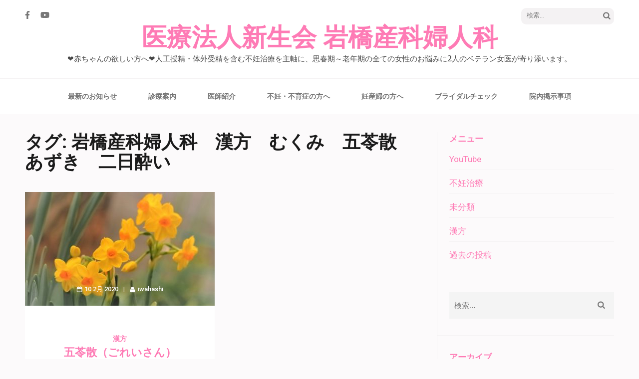

--- FILE ---
content_type: text/html; charset=UTF-8
request_url: https://iwahashi-sanfu.com/tag/%E5%B2%A9%E6%A9%8B%E7%94%A3%E7%A7%91%E5%A9%A6%E4%BA%BA%E7%A7%91%E3%80%80%E6%BC%A2%E6%96%B9%E3%80%80%E3%82%80%E3%81%8F%E3%81%BF%E3%80%80%E4%BA%94%E8%8B%93%E6%95%A3%E3%80%80%E3%81%82%E3%81%9A%E3%81%8D/
body_size: 9957
content:
<!DOCTYPE html>
<html lang="ja">
<head itemscope itemtype="https://schema.org/WebSite">
<meta charset="UTF-8">
<meta name="viewport" content="width=device-width, initial-scale=1">
<link rel="profile" href="https://gmpg.org/xfn/11">
<link rel="pingback" href="https://iwahashi-sanfu.com/xmlrpc.php">

<title>岩橋産科婦人科　漢方　むくみ　五苓散　あずき　二日酔い &#8211; 医療法人新生会 岩橋産科婦人科</title>
<meta name='robots' content='max-image-preview:large' />
<link rel='dns-prefetch' href='//www.googletagmanager.com' />
<link rel='dns-prefetch' href='//fonts.googleapis.com' />
<link rel="alternate" type="application/rss+xml" title="医療法人新生会 岩橋産科婦人科 &raquo; フィード" href="https://iwahashi-sanfu.com/feed/" />
<link rel="alternate" type="application/rss+xml" title="医療法人新生会 岩橋産科婦人科 &raquo; 岩橋産科婦人科　漢方　むくみ　五苓散　あずき　二日酔い タグのフィード" href="https://iwahashi-sanfu.com/tag/%e5%b2%a9%e6%a9%8b%e7%94%a3%e7%a7%91%e5%a9%a6%e4%ba%ba%e7%a7%91%e3%80%80%e6%bc%a2%e6%96%b9%e3%80%80%e3%82%80%e3%81%8f%e3%81%bf%e3%80%80%e4%ba%94%e8%8b%93%e6%95%a3%e3%80%80%e3%81%82%e3%81%9a%e3%81%8d/feed/" />
<style id='wp-img-auto-sizes-contain-inline-css' type='text/css'>
img:is([sizes=auto i],[sizes^="auto," i]){contain-intrinsic-size:3000px 1500px}
/*# sourceURL=wp-img-auto-sizes-contain-inline-css */
</style>
<style id='wp-emoji-styles-inline-css' type='text/css'>

	img.wp-smiley, img.emoji {
		display: inline !important;
		border: none !important;
		box-shadow: none !important;
		height: 1em !important;
		width: 1em !important;
		margin: 0 0.07em !important;
		vertical-align: -0.1em !important;
		background: none !important;
		padding: 0 !important;
	}
/*# sourceURL=wp-emoji-styles-inline-css */
</style>
<style id='wp-block-library-inline-css' type='text/css'>
:root{--wp-block-synced-color:#7a00df;--wp-block-synced-color--rgb:122,0,223;--wp-bound-block-color:var(--wp-block-synced-color);--wp-editor-canvas-background:#ddd;--wp-admin-theme-color:#007cba;--wp-admin-theme-color--rgb:0,124,186;--wp-admin-theme-color-darker-10:#006ba1;--wp-admin-theme-color-darker-10--rgb:0,107,160.5;--wp-admin-theme-color-darker-20:#005a87;--wp-admin-theme-color-darker-20--rgb:0,90,135;--wp-admin-border-width-focus:2px}@media (min-resolution:192dpi){:root{--wp-admin-border-width-focus:1.5px}}.wp-element-button{cursor:pointer}:root .has-very-light-gray-background-color{background-color:#eee}:root .has-very-dark-gray-background-color{background-color:#313131}:root .has-very-light-gray-color{color:#eee}:root .has-very-dark-gray-color{color:#313131}:root .has-vivid-green-cyan-to-vivid-cyan-blue-gradient-background{background:linear-gradient(135deg,#00d084,#0693e3)}:root .has-purple-crush-gradient-background{background:linear-gradient(135deg,#34e2e4,#4721fb 50%,#ab1dfe)}:root .has-hazy-dawn-gradient-background{background:linear-gradient(135deg,#faaca8,#dad0ec)}:root .has-subdued-olive-gradient-background{background:linear-gradient(135deg,#fafae1,#67a671)}:root .has-atomic-cream-gradient-background{background:linear-gradient(135deg,#fdd79a,#004a59)}:root .has-nightshade-gradient-background{background:linear-gradient(135deg,#330968,#31cdcf)}:root .has-midnight-gradient-background{background:linear-gradient(135deg,#020381,#2874fc)}:root{--wp--preset--font-size--normal:16px;--wp--preset--font-size--huge:42px}.has-regular-font-size{font-size:1em}.has-larger-font-size{font-size:2.625em}.has-normal-font-size{font-size:var(--wp--preset--font-size--normal)}.has-huge-font-size{font-size:var(--wp--preset--font-size--huge)}.has-text-align-center{text-align:center}.has-text-align-left{text-align:left}.has-text-align-right{text-align:right}.has-fit-text{white-space:nowrap!important}#end-resizable-editor-section{display:none}.aligncenter{clear:both}.items-justified-left{justify-content:flex-start}.items-justified-center{justify-content:center}.items-justified-right{justify-content:flex-end}.items-justified-space-between{justify-content:space-between}.screen-reader-text{border:0;clip-path:inset(50%);height:1px;margin:-1px;overflow:hidden;padding:0;position:absolute;width:1px;word-wrap:normal!important}.screen-reader-text:focus{background-color:#ddd;clip-path:none;color:#444;display:block;font-size:1em;height:auto;left:5px;line-height:normal;padding:15px 23px 14px;text-decoration:none;top:5px;width:auto;z-index:100000}html :where(.has-border-color){border-style:solid}html :where([style*=border-top-color]){border-top-style:solid}html :where([style*=border-right-color]){border-right-style:solid}html :where([style*=border-bottom-color]){border-bottom-style:solid}html :where([style*=border-left-color]){border-left-style:solid}html :where([style*=border-width]){border-style:solid}html :where([style*=border-top-width]){border-top-style:solid}html :where([style*=border-right-width]){border-right-style:solid}html :where([style*=border-bottom-width]){border-bottom-style:solid}html :where([style*=border-left-width]){border-left-style:solid}html :where(img[class*=wp-image-]){height:auto;max-width:100%}:where(figure){margin:0 0 1em}html :where(.is-position-sticky){--wp-admin--admin-bar--position-offset:var(--wp-admin--admin-bar--height,0px)}@media screen and (max-width:600px){html :where(.is-position-sticky){--wp-admin--admin-bar--position-offset:0px}}

/*# sourceURL=wp-block-library-inline-css */
</style><style id='global-styles-inline-css' type='text/css'>
:root{--wp--preset--aspect-ratio--square: 1;--wp--preset--aspect-ratio--4-3: 4/3;--wp--preset--aspect-ratio--3-4: 3/4;--wp--preset--aspect-ratio--3-2: 3/2;--wp--preset--aspect-ratio--2-3: 2/3;--wp--preset--aspect-ratio--16-9: 16/9;--wp--preset--aspect-ratio--9-16: 9/16;--wp--preset--color--black: #000000;--wp--preset--color--cyan-bluish-gray: #abb8c3;--wp--preset--color--white: #ffffff;--wp--preset--color--pale-pink: #f78da7;--wp--preset--color--vivid-red: #cf2e2e;--wp--preset--color--luminous-vivid-orange: #ff6900;--wp--preset--color--luminous-vivid-amber: #fcb900;--wp--preset--color--light-green-cyan: #7bdcb5;--wp--preset--color--vivid-green-cyan: #00d084;--wp--preset--color--pale-cyan-blue: #8ed1fc;--wp--preset--color--vivid-cyan-blue: #0693e3;--wp--preset--color--vivid-purple: #9b51e0;--wp--preset--gradient--vivid-cyan-blue-to-vivid-purple: linear-gradient(135deg,rgb(6,147,227) 0%,rgb(155,81,224) 100%);--wp--preset--gradient--light-green-cyan-to-vivid-green-cyan: linear-gradient(135deg,rgb(122,220,180) 0%,rgb(0,208,130) 100%);--wp--preset--gradient--luminous-vivid-amber-to-luminous-vivid-orange: linear-gradient(135deg,rgb(252,185,0) 0%,rgb(255,105,0) 100%);--wp--preset--gradient--luminous-vivid-orange-to-vivid-red: linear-gradient(135deg,rgb(255,105,0) 0%,rgb(207,46,46) 100%);--wp--preset--gradient--very-light-gray-to-cyan-bluish-gray: linear-gradient(135deg,rgb(238,238,238) 0%,rgb(169,184,195) 100%);--wp--preset--gradient--cool-to-warm-spectrum: linear-gradient(135deg,rgb(74,234,220) 0%,rgb(151,120,209) 20%,rgb(207,42,186) 40%,rgb(238,44,130) 60%,rgb(251,105,98) 80%,rgb(254,248,76) 100%);--wp--preset--gradient--blush-light-purple: linear-gradient(135deg,rgb(255,206,236) 0%,rgb(152,150,240) 100%);--wp--preset--gradient--blush-bordeaux: linear-gradient(135deg,rgb(254,205,165) 0%,rgb(254,45,45) 50%,rgb(107,0,62) 100%);--wp--preset--gradient--luminous-dusk: linear-gradient(135deg,rgb(255,203,112) 0%,rgb(199,81,192) 50%,rgb(65,88,208) 100%);--wp--preset--gradient--pale-ocean: linear-gradient(135deg,rgb(255,245,203) 0%,rgb(182,227,212) 50%,rgb(51,167,181) 100%);--wp--preset--gradient--electric-grass: linear-gradient(135deg,rgb(202,248,128) 0%,rgb(113,206,126) 100%);--wp--preset--gradient--midnight: linear-gradient(135deg,rgb(2,3,129) 0%,rgb(40,116,252) 100%);--wp--preset--font-size--small: 13px;--wp--preset--font-size--medium: 20px;--wp--preset--font-size--large: 36px;--wp--preset--font-size--x-large: 42px;--wp--preset--spacing--20: 0.44rem;--wp--preset--spacing--30: 0.67rem;--wp--preset--spacing--40: 1rem;--wp--preset--spacing--50: 1.5rem;--wp--preset--spacing--60: 2.25rem;--wp--preset--spacing--70: 3.38rem;--wp--preset--spacing--80: 5.06rem;--wp--preset--shadow--natural: 6px 6px 9px rgba(0, 0, 0, 0.2);--wp--preset--shadow--deep: 12px 12px 50px rgba(0, 0, 0, 0.4);--wp--preset--shadow--sharp: 6px 6px 0px rgba(0, 0, 0, 0.2);--wp--preset--shadow--outlined: 6px 6px 0px -3px rgb(255, 255, 255), 6px 6px rgb(0, 0, 0);--wp--preset--shadow--crisp: 6px 6px 0px rgb(0, 0, 0);}:where(.is-layout-flex){gap: 0.5em;}:where(.is-layout-grid){gap: 0.5em;}body .is-layout-flex{display: flex;}.is-layout-flex{flex-wrap: wrap;align-items: center;}.is-layout-flex > :is(*, div){margin: 0;}body .is-layout-grid{display: grid;}.is-layout-grid > :is(*, div){margin: 0;}:where(.wp-block-columns.is-layout-flex){gap: 2em;}:where(.wp-block-columns.is-layout-grid){gap: 2em;}:where(.wp-block-post-template.is-layout-flex){gap: 1.25em;}:where(.wp-block-post-template.is-layout-grid){gap: 1.25em;}.has-black-color{color: var(--wp--preset--color--black) !important;}.has-cyan-bluish-gray-color{color: var(--wp--preset--color--cyan-bluish-gray) !important;}.has-white-color{color: var(--wp--preset--color--white) !important;}.has-pale-pink-color{color: var(--wp--preset--color--pale-pink) !important;}.has-vivid-red-color{color: var(--wp--preset--color--vivid-red) !important;}.has-luminous-vivid-orange-color{color: var(--wp--preset--color--luminous-vivid-orange) !important;}.has-luminous-vivid-amber-color{color: var(--wp--preset--color--luminous-vivid-amber) !important;}.has-light-green-cyan-color{color: var(--wp--preset--color--light-green-cyan) !important;}.has-vivid-green-cyan-color{color: var(--wp--preset--color--vivid-green-cyan) !important;}.has-pale-cyan-blue-color{color: var(--wp--preset--color--pale-cyan-blue) !important;}.has-vivid-cyan-blue-color{color: var(--wp--preset--color--vivid-cyan-blue) !important;}.has-vivid-purple-color{color: var(--wp--preset--color--vivid-purple) !important;}.has-black-background-color{background-color: var(--wp--preset--color--black) !important;}.has-cyan-bluish-gray-background-color{background-color: var(--wp--preset--color--cyan-bluish-gray) !important;}.has-white-background-color{background-color: var(--wp--preset--color--white) !important;}.has-pale-pink-background-color{background-color: var(--wp--preset--color--pale-pink) !important;}.has-vivid-red-background-color{background-color: var(--wp--preset--color--vivid-red) !important;}.has-luminous-vivid-orange-background-color{background-color: var(--wp--preset--color--luminous-vivid-orange) !important;}.has-luminous-vivid-amber-background-color{background-color: var(--wp--preset--color--luminous-vivid-amber) !important;}.has-light-green-cyan-background-color{background-color: var(--wp--preset--color--light-green-cyan) !important;}.has-vivid-green-cyan-background-color{background-color: var(--wp--preset--color--vivid-green-cyan) !important;}.has-pale-cyan-blue-background-color{background-color: var(--wp--preset--color--pale-cyan-blue) !important;}.has-vivid-cyan-blue-background-color{background-color: var(--wp--preset--color--vivid-cyan-blue) !important;}.has-vivid-purple-background-color{background-color: var(--wp--preset--color--vivid-purple) !important;}.has-black-border-color{border-color: var(--wp--preset--color--black) !important;}.has-cyan-bluish-gray-border-color{border-color: var(--wp--preset--color--cyan-bluish-gray) !important;}.has-white-border-color{border-color: var(--wp--preset--color--white) !important;}.has-pale-pink-border-color{border-color: var(--wp--preset--color--pale-pink) !important;}.has-vivid-red-border-color{border-color: var(--wp--preset--color--vivid-red) !important;}.has-luminous-vivid-orange-border-color{border-color: var(--wp--preset--color--luminous-vivid-orange) !important;}.has-luminous-vivid-amber-border-color{border-color: var(--wp--preset--color--luminous-vivid-amber) !important;}.has-light-green-cyan-border-color{border-color: var(--wp--preset--color--light-green-cyan) !important;}.has-vivid-green-cyan-border-color{border-color: var(--wp--preset--color--vivid-green-cyan) !important;}.has-pale-cyan-blue-border-color{border-color: var(--wp--preset--color--pale-cyan-blue) !important;}.has-vivid-cyan-blue-border-color{border-color: var(--wp--preset--color--vivid-cyan-blue) !important;}.has-vivid-purple-border-color{border-color: var(--wp--preset--color--vivid-purple) !important;}.has-vivid-cyan-blue-to-vivid-purple-gradient-background{background: var(--wp--preset--gradient--vivid-cyan-blue-to-vivid-purple) !important;}.has-light-green-cyan-to-vivid-green-cyan-gradient-background{background: var(--wp--preset--gradient--light-green-cyan-to-vivid-green-cyan) !important;}.has-luminous-vivid-amber-to-luminous-vivid-orange-gradient-background{background: var(--wp--preset--gradient--luminous-vivid-amber-to-luminous-vivid-orange) !important;}.has-luminous-vivid-orange-to-vivid-red-gradient-background{background: var(--wp--preset--gradient--luminous-vivid-orange-to-vivid-red) !important;}.has-very-light-gray-to-cyan-bluish-gray-gradient-background{background: var(--wp--preset--gradient--very-light-gray-to-cyan-bluish-gray) !important;}.has-cool-to-warm-spectrum-gradient-background{background: var(--wp--preset--gradient--cool-to-warm-spectrum) !important;}.has-blush-light-purple-gradient-background{background: var(--wp--preset--gradient--blush-light-purple) !important;}.has-blush-bordeaux-gradient-background{background: var(--wp--preset--gradient--blush-bordeaux) !important;}.has-luminous-dusk-gradient-background{background: var(--wp--preset--gradient--luminous-dusk) !important;}.has-pale-ocean-gradient-background{background: var(--wp--preset--gradient--pale-ocean) !important;}.has-electric-grass-gradient-background{background: var(--wp--preset--gradient--electric-grass) !important;}.has-midnight-gradient-background{background: var(--wp--preset--gradient--midnight) !important;}.has-small-font-size{font-size: var(--wp--preset--font-size--small) !important;}.has-medium-font-size{font-size: var(--wp--preset--font-size--medium) !important;}.has-large-font-size{font-size: var(--wp--preset--font-size--large) !important;}.has-x-large-font-size{font-size: var(--wp--preset--font-size--x-large) !important;}
/*# sourceURL=global-styles-inline-css */
</style>

<style id='classic-theme-styles-inline-css' type='text/css'>
/*! This file is auto-generated */
.wp-block-button__link{color:#fff;background-color:#32373c;border-radius:9999px;box-shadow:none;text-decoration:none;padding:calc(.667em + 2px) calc(1.333em + 2px);font-size:1.125em}.wp-block-file__button{background:#32373c;color:#fff;text-decoration:none}
/*# sourceURL=/wp-includes/css/classic-themes.min.css */
</style>
<link rel='stylesheet' id='whats-new-style-css' href='https://iwahashi-sanfu.com/wp-content/plugins/whats-new-genarator/whats-new.css?ver=2.0.2' type='text/css' media='all' />
<link rel='stylesheet' id='owl-carousel-css' href='https://iwahashi-sanfu.com/wp-content/themes/elegant-pink/css/owl.carousel.min.css?ver=b62229f2e4a9f65fa770a83911147dc5' type='text/css' media='all' />
<link rel='stylesheet' id='elegant-pink-google-fonts-css' href='https://fonts.googleapis.com/css?family=Merriweather%3A400%2C400i%2C700%2C700i%7CRoboto%3A400%2C500%2C700%2C900%7CDancing+Script%3A400%2C700&#038;ver=6.9#038;display=fallback' type='text/css' media='all' />
<link rel='stylesheet' id='elegant-pink-style-css' href='https://iwahashi-sanfu.com/wp-content/themes/elegant-pink/style.css?ver=1.3.3' type='text/css' media='all' />
<script type="text/javascript" src="https://iwahashi-sanfu.com/wp-includes/js/jquery/jquery.min.js?ver=3.7.1" id="jquery-core-js"></script>
<script type="text/javascript" src="https://iwahashi-sanfu.com/wp-includes/js/jquery/jquery-migrate.min.js?ver=3.4.1" id="jquery-migrate-js"></script>
<script type="text/javascript" src="https://iwahashi-sanfu.com/wp-content/themes/elegant-pink/js/v4-shims.min.js?ver=6.1.1" id="v4-shims-js"></script>

<!-- Site Kit によって追加された Google タグ（gtag.js）スニペット -->
<!-- Google アナリティクス スニペット (Site Kit が追加) -->
<script type="text/javascript" src="https://www.googletagmanager.com/gtag/js?id=G-BBLLS9CTB4" id="google_gtagjs-js" async></script>
<script type="text/javascript" id="google_gtagjs-js-after">
/* <![CDATA[ */
window.dataLayer = window.dataLayer || [];function gtag(){dataLayer.push(arguments);}
gtag("set","linker",{"domains":["iwahashi-sanfu.com"]});
gtag("js", new Date());
gtag("set", "developer_id.dZTNiMT", true);
gtag("config", "G-BBLLS9CTB4");
//# sourceURL=google_gtagjs-js-after
/* ]]> */
</script>
<link rel="https://api.w.org/" href="https://iwahashi-sanfu.com/wp-json/" /><link rel="alternate" title="JSON" type="application/json" href="https://iwahashi-sanfu.com/wp-json/wp/v2/tags/64" /><meta name="generator" content="auto-sizes 1.7.0">
<meta name="generator" content="Site Kit by Google 1.171.0" /><meta name="generator" content="performance-lab 4.0.1; plugins: auto-sizes">
<link rel="icon" href="https://iwahashi-sanfu.com/wp-content/uploads/2019/02/cropped-IMG_0292-e1550551762289-2-32x32.jpg" sizes="32x32" />
<link rel="icon" href="https://iwahashi-sanfu.com/wp-content/uploads/2019/02/cropped-IMG_0292-e1550551762289-2-192x192.jpg" sizes="192x192" />
<link rel="apple-touch-icon" href="https://iwahashi-sanfu.com/wp-content/uploads/2019/02/cropped-IMG_0292-e1550551762289-2-180x180.jpg" />
<meta name="msapplication-TileImage" content="https://iwahashi-sanfu.com/wp-content/uploads/2019/02/cropped-IMG_0292-e1550551762289-2-270x270.jpg" />
</head>

<body data-rsssl=1 class="archive tag tag-64 wp-theme-elegant-pink hfeed" itemscope itemtype="https://schema.org/WebPage">
<div id="page" class="site">
    <a class="skip-link screen-reader-text" href="#content">コンテンツへスキップ (Enter を押す)</a>
    <div id="mobilemasthead" class="mobile-site-header">
        <div class="container">
            <div class="mobile-site-branding" itemscope itemtype="https://schema.org/Organization">
                                <div class="text-logo">
                    <p class="site-title" itemprop="name"><a href="https://iwahashi-sanfu.com/" rel="home" itemprop="url">医療法人新生会 岩橋産科婦人科</a></p>
                                        <p class="site-description" itemprop="description">❤赤ちゃんの欲しい方へ❤人工授精・体外受精を含む不妊治療を主軸に、思春期～老年期の全ての女性のお悩みに2人のベテラン女医が寄り添います。</p>
                     
                </div>           
            </div><!-- .site-branding -->
            <button class="btn-menu-opener" data-toggle-target=".main-menu-modal" data-toggle-body-class="showing-main-menu-modal" aria-expanded="false" data-set-focus=".close-main-nav-toggle">
                <span></span>
                <span></span>
                <span></span>
            </button>
        </div>

        <div class="mobile-menu">
            
            <nav id="mobile-site-navigation" class="mobile-main-navigation" role="navigation" itemscope itemtype="https://schema.org/SiteNavigationElement">
                <div class="primary-menu-list main-menu-modal cover-modal" data-modal-target-string=".main-menu-modal">
                    <button class="close close-main-nav-toggle" data-toggle-target=".main-menu-modal" data-toggle-body-class="showing-main-menu-modal" aria-expanded="false" data-set-focus=".main-menu-modal"></button>
                    <form role="search" method="get" class="search-form" action="https://iwahashi-sanfu.com/">
				<label>
					<span class="screen-reader-text">検索:</span>
					<input type="search" class="search-field" placeholder="検索&hellip;" value="" name="s" />
				</label>
				<input type="submit" class="search-submit" value="検索" />
			</form>                    <div class="mobile-menu-title" aria-label="モバイル">
                        <div class="menu-menu-container"><ul id="mobile-primary-menu" class="nav-menu main-menu-modal"><li id="menu-item-3804" class="menu-item menu-item-type-post_type menu-item-object-page menu-item-home menu-item-3804"><a href="https://iwahashi-sanfu.com/">最新のお知らせ</a></li>
<li id="menu-item-3944" class="menu-item menu-item-type-post_type menu-item-object-page menu-item-3944"><a href="https://iwahashi-sanfu.com/information/">診療案内</a></li>
<li id="menu-item-3803" class="menu-item menu-item-type-post_type menu-item-object-page menu-item-3803"><a href="https://iwahashi-sanfu.com/doctor-introduction/">医師紹介</a></li>
<li id="menu-item-3802" class="menu-item menu-item-type-post_type menu-item-object-page menu-item-3802"><a href="https://iwahashi-sanfu.com/information/infertility/">不妊・不育症の方へ</a></li>
<li id="menu-item-3858" class="menu-item menu-item-type-post_type menu-item-object-page menu-item-3858"><a href="https://iwahashi-sanfu.com/pregnant-woman/">妊産婦の方へ</a></li>
<li id="menu-item-3801" class="menu-item menu-item-type-post_type menu-item-object-page menu-item-3801"><a href="https://iwahashi-sanfu.com/%e3%83%96%e3%83%a9%e3%82%a4%e3%83%80%e3%83%ab%e3%83%81%e3%82%a7%e3%83%83%e3%82%af/">ブライダルチェック</a></li>
<li id="menu-item-4156" class="menu-item menu-item-type-post_type menu-item-object-page menu-item-4156"><a href="https://iwahashi-sanfu.com/%e9%99%a2%e5%86%85%e6%8e%b2%e7%a4%ba%e4%ba%8b%e9%a0%85/">院内掲示事項</a></li>
</ul></div>                    </div>
                        <ul class="social-networks">
		            <li><a href="https://www.facebook.com/iwahashisankafujinka/" target="_blank" title="Facebook"><span class="fa fa-facebook"></span></a></li>
		            <li><a href="https://www.youtube.com/results?search_query=%E5%8C%BB%E7%99%82%E6%B3%95%E4%BA%BA%E6%96%B0%E7%94%9F%E4%BC%9A+%E5%B2%A9%E6%A9%8B%E7%94%A3%E7%A7%91%E5%A9%A6%E4%BA%BA%E7%A7%91%E3%83%81%E3%83%A3%E3%83%B3%E3%83%8D%E3%83%AB&#038;pageId=112807671384089191656" target="_blank" title="YouTube"><span class="fa fa-youtube"></span></a></li>
			</ul>
                    </div>
               
            </nav><!-- #mobile-site-navigation -->
            
        </div>
        
    </div>	

	<header id="masthead" class="site-header" role="banner" itemscope itemtype="https://schema.org/WPHeader">
		<div class="container">
			
            <div class="header-t">
    			    <ul class="social-networks">
		            <li><a href="https://www.facebook.com/iwahashisankafujinka/" target="_blank" title="Facebook"><span class="fa fa-facebook"></span></a></li>
		            <li><a href="https://www.youtube.com/results?search_query=%E5%8C%BB%E7%99%82%E6%B3%95%E4%BA%BA%E6%96%B0%E7%94%9F%E4%BC%9A+%E5%B2%A9%E6%A9%8B%E7%94%A3%E7%A7%91%E5%A9%A6%E4%BA%BA%E7%A7%91%E3%83%81%E3%83%A3%E3%83%B3%E3%83%8D%E3%83%AB&#038;pageId=112807671384089191656" target="_blank" title="YouTube"><span class="fa fa-youtube"></span></a></li>
			</ul>
        			<form role="search" method="get" class="search-form" action="https://iwahashi-sanfu.com/">
				<label>
					<span class="screen-reader-text">検索:</span>
					<input type="search" class="search-field" placeholder="検索&hellip;" value="" name="s" />
				</label>
				<input type="submit" class="search-submit" value="検索" />
			</form>			</div>
            
            <div class="site-branding" itemscope itemtype="https://schema.org/Organization">
                                    <p class="site-title" itemprop="name"><a href="https://iwahashi-sanfu.com/" rel="home" itemprop="url">医療法人新生会 岩橋産科婦人科</a></p>
                                <p class="site-description" itemprop="description">❤赤ちゃんの欲しい方へ❤人工授精・体外受精を含む不妊治療を主軸に、思春期～老年期の全ての女性のお悩みに2人のベテラン女医が寄り添います。</p>
                            
            </div><!-- .site-branding -->
            
        </div><!-- .container -->
   </header><!-- #masthead -->
   
    <div class="nav">
        <div class="container">         
            <nav id="site-navigation" class="main-navigation" role="navigation" itemscope itemtype="https://schema.org/SiteNavigationElement">
		  	   <button class="menu-toggle" aria-controls="primary-menu" aria-expanded="false">メインメニュー</button>
                <div class="menu-menu-container"><ul id="primary-menu" class="menu"><li class="menu-item menu-item-type-post_type menu-item-object-page menu-item-home menu-item-3804"><a href="https://iwahashi-sanfu.com/">最新のお知らせ</a></li>
<li class="menu-item menu-item-type-post_type menu-item-object-page menu-item-3944"><a href="https://iwahashi-sanfu.com/information/">診療案内</a></li>
<li class="menu-item menu-item-type-post_type menu-item-object-page menu-item-3803"><a href="https://iwahashi-sanfu.com/doctor-introduction/">医師紹介</a></li>
<li class="menu-item menu-item-type-post_type menu-item-object-page menu-item-3802"><a href="https://iwahashi-sanfu.com/information/infertility/">不妊・不育症の方へ</a></li>
<li class="menu-item menu-item-type-post_type menu-item-object-page menu-item-3858"><a href="https://iwahashi-sanfu.com/pregnant-woman/">妊産婦の方へ</a></li>
<li class="menu-item menu-item-type-post_type menu-item-object-page menu-item-3801"><a href="https://iwahashi-sanfu.com/%e3%83%96%e3%83%a9%e3%82%a4%e3%83%80%e3%83%ab%e3%83%81%e3%82%a7%e3%83%83%e3%82%af/">ブライダルチェック</a></li>
<li class="menu-item menu-item-type-post_type menu-item-object-page menu-item-4156"><a href="https://iwahashi-sanfu.com/%e9%99%a2%e5%86%85%e6%8e%b2%e7%a4%ba%e4%ba%8b%e9%a0%85/">院内掲示事項</a></li>
</ul></div>            </nav><!-- #site-navigation -->
        </div>
    </div>
    
        
    <div class="container">
                    <div id="content" class="site-content">
        
	<div id="primary" class="content-area">
		<main id="main" class="site-main" role="main">

		
			<header class="page-header">
				<h1 class="archive-title">タグ: <span>岩橋産科婦人科　漢方　むくみ　五苓散　あずき　二日酔い</span></h1>			</header><!-- .page-header -->
            
            <div class="row ep-masonry">
			
<article id="post-1732" class="post-1732 post type-post status-publish format-standard has-post-thumbnail hentry category-4 tag-64 latest_post">
            <div class="img-holder">
            <a class="post-thumbnail" href="https://iwahashi-sanfu.com/2020/02/10/goreisan/"><img width="380" height="228" src="https://iwahashi-sanfu.com/wp-content/uploads/2020/01/752c4985ab796f7d80e0830b82b4fb28_s-380x228.jpg" class="attachment-elegant-pink-3col-image size-elegant-pink-3col-image wp-post-image" alt="" itemprop="image" decoding="async" fetchpriority="high" /></a>
                <ul class="entry-meta">
        <li>
            <a href="https://iwahashi-sanfu.com/2020/02/10/goreisan/" class="posted-on">
                <time datetime="2020-02-10">
                    10 2月 2020                </time>
        </a></li>
        <li><a href="https://iwahashi-sanfu.com/author/iwahashi/" class="author vcard">iwahashi</a></li>
         
    </ul>
        </div>     
        
    <div class="text-holder">
        <header class="entry-header">
            <div class="category"><a href="https://iwahashi-sanfu.com/category/%e6%bc%a2%e6%96%b9/" rel="category tag">漢方</a></div><h2 class="entry-title"><a href="https://iwahashi-sanfu.com/2020/02/10/goreisan/" rel="bookmark">五苓散（ごれいさん）</a></h2>        </header><!-- .entry-header -->
    
        <div class="entry-content">
            <p>五苓散は、沢瀉（タクシャ）、猪 &hellip; </p>
                    <a href="https://iwahashi-sanfu.com/2020/02/10/goreisan/" class="btn-readmore">続きを読む</a>
                        </div><!-- .entry-content -->        
    </div>
    <footer class="entry-footer">
			</footer><!-- .entry-footer -->
</article><!-- #post-## -->
            
            </div>
            
        
		</main><!-- #main -->
        
                
	</div><!-- #primary -->


<aside id="secondary" class="widget-area" role="complementary" itemscope itemtype="https://schema.org/WPSideBar">
	<section id="categories-2" class="widget widget_categories"><h2 class="widget-title">メニュー</h2>
			<ul>
					<li class="cat-item cat-item-16"><a href="https://iwahashi-sanfu.com/category/youtube/">YouTube</a>
</li>
	<li class="cat-item cat-item-5"><a href="https://iwahashi-sanfu.com/category/%e4%b8%8d%e5%a6%8a%e6%b2%bb%e7%99%82/">不妊治療</a>
</li>
	<li class="cat-item cat-item-1"><a href="https://iwahashi-sanfu.com/category/%e6%9c%aa%e5%88%86%e9%a1%9e/">未分類</a>
</li>
	<li class="cat-item cat-item-4"><a href="https://iwahashi-sanfu.com/category/%e6%bc%a2%e6%96%b9/">漢方</a>
</li>
	<li class="cat-item cat-item-31"><a href="https://iwahashi-sanfu.com/category/%e9%81%8e%e5%8e%bb%e3%81%ae%e6%8a%95%e7%a8%bf/">過去の投稿</a>
</li>
			</ul>

			</section><section id="search-2" class="widget widget_search"><form role="search" method="get" class="search-form" action="https://iwahashi-sanfu.com/">
				<label>
					<span class="screen-reader-text">検索:</span>
					<input type="search" class="search-field" placeholder="検索&hellip;" value="" name="s" />
				</label>
				<input type="submit" class="search-submit" value="検索" />
			</form></section><section id="archives-2" class="widget widget_archive"><h2 class="widget-title">アーカイブ</h2>
			<ul>
					<li><a href='https://iwahashi-sanfu.com/2025/02/'>2025年2月</a></li>
	<li><a href='https://iwahashi-sanfu.com/2023/01/'>2023年1月</a></li>
	<li><a href='https://iwahashi-sanfu.com/2022/03/'>2022年3月</a></li>
	<li><a href='https://iwahashi-sanfu.com/2021/11/'>2021年11月</a></li>
	<li><a href='https://iwahashi-sanfu.com/2021/09/'>2021年9月</a></li>
	<li><a href='https://iwahashi-sanfu.com/2021/07/'>2021年7月</a></li>
	<li><a href='https://iwahashi-sanfu.com/2021/06/'>2021年6月</a></li>
	<li><a href='https://iwahashi-sanfu.com/2021/03/'>2021年3月</a></li>
	<li><a href='https://iwahashi-sanfu.com/2021/02/'>2021年2月</a></li>
	<li><a href='https://iwahashi-sanfu.com/2020/12/'>2020年12月</a></li>
	<li><a href='https://iwahashi-sanfu.com/2020/10/'>2020年10月</a></li>
	<li><a href='https://iwahashi-sanfu.com/2020/09/'>2020年9月</a></li>
	<li><a href='https://iwahashi-sanfu.com/2020/08/'>2020年8月</a></li>
	<li><a href='https://iwahashi-sanfu.com/2020/07/'>2020年7月</a></li>
	<li><a href='https://iwahashi-sanfu.com/2020/06/'>2020年6月</a></li>
	<li><a href='https://iwahashi-sanfu.com/2020/05/'>2020年5月</a></li>
	<li><a href='https://iwahashi-sanfu.com/2020/04/'>2020年4月</a></li>
	<li><a href='https://iwahashi-sanfu.com/2020/03/'>2020年3月</a></li>
	<li><a href='https://iwahashi-sanfu.com/2020/02/'>2020年2月</a></li>
	<li><a href='https://iwahashi-sanfu.com/2020/01/'>2020年1月</a></li>
	<li><a href='https://iwahashi-sanfu.com/2019/12/'>2019年12月</a></li>
	<li><a href='https://iwahashi-sanfu.com/2019/11/'>2019年11月</a></li>
	<li><a href='https://iwahashi-sanfu.com/2019/10/'>2019年10月</a></li>
	<li><a href='https://iwahashi-sanfu.com/2019/09/'>2019年9月</a></li>
	<li><a href='https://iwahashi-sanfu.com/2019/08/'>2019年8月</a></li>
	<li><a href='https://iwahashi-sanfu.com/2019/07/'>2019年7月</a></li>
	<li><a href='https://iwahashi-sanfu.com/2019/06/'>2019年6月</a></li>
	<li><a href='https://iwahashi-sanfu.com/2019/05/'>2019年5月</a></li>
	<li><a href='https://iwahashi-sanfu.com/2018/11/'>2018年11月</a></li>
	<li><a href='https://iwahashi-sanfu.com/2018/09/'>2018年9月</a></li>
	<li><a href='https://iwahashi-sanfu.com/2018/06/'>2018年6月</a></li>
	<li><a href='https://iwahashi-sanfu.com/2018/05/'>2018年5月</a></li>
	<li><a href='https://iwahashi-sanfu.com/2018/04/'>2018年4月</a></li>
	<li><a href='https://iwahashi-sanfu.com/2018/03/'>2018年3月</a></li>
	<li><a href='https://iwahashi-sanfu.com/2018/02/'>2018年2月</a></li>
	<li><a href='https://iwahashi-sanfu.com/2018/01/'>2018年1月</a></li>
	<li><a href='https://iwahashi-sanfu.com/2017/12/'>2017年12月</a></li>
	<li><a href='https://iwahashi-sanfu.com/2017/11/'>2017年11月</a></li>
	<li><a href='https://iwahashi-sanfu.com/2017/10/'>2017年10月</a></li>
	<li><a href='https://iwahashi-sanfu.com/2017/09/'>2017年9月</a></li>
	<li><a href='https://iwahashi-sanfu.com/2017/08/'>2017年8月</a></li>
	<li><a href='https://iwahashi-sanfu.com/2017/07/'>2017年7月</a></li>
	<li><a href='https://iwahashi-sanfu.com/2017/06/'>2017年6月</a></li>
			</ul>

			</section>
		<section id="recent-posts-2" class="widget widget_recent_entries">
		<h2 class="widget-title">最近の投稿</h2>
		<ul>
											<li>
					<a href="https://iwahashi-sanfu.com/2025/02/27/%e9%9b%bb%e5%ad%90%e5%87%a6%e6%96%b9%e7%ae%8b%e3%81%ab%e3%81%a4%e3%81%84%e3%81%a6/">電子処方箋について</a>
									</li>
											<li>
					<a href="https://iwahashi-sanfu.com/2023/01/29/%e5%88%9d%e8%a8%ba%e3%81%ae%e6%96%b9%e3%81%b8%e3%81%ae%e3%81%8a%e9%a1%98%e3%81%84/">初診の方へのお願い</a>
									</li>
											<li>
					<a href="https://iwahashi-sanfu.com/2023/01/28/%e6%af%8e%e6%97%a5%e5%af%92%e3%81%84%e3%81%a7%e3%81%99%e3%81%ad%e3%80%82/">毎日寒いですね。</a>
									</li>
											<li>
					<a href="https://iwahashi-sanfu.com/2022/03/21/%e4%b8%8d%e5%a6%8a%e6%b2%bb%e7%99%82%e3%81%ae%e4%bf%9d%e9%99%ba%e9%81%a9%e7%94%a8%e3%81%ab%e3%81%a4%e3%81%84%e3%81%a6/">不妊治療の保険適用について</a>
									</li>
											<li>
					<a href="https://iwahashi-sanfu.com/2021/11/18/%e3%81%94%e6%a1%88%e5%86%85/">ご案内</a>
									</li>
					</ul>

		</section></aside><!-- #secondary -->

        	</div><!-- #content -->
        
    	<footer class="site-footer">
			            <div class="row">
				
                                    <div class="col">
                        <section id="text-3" class="widget widget_text"><h2 class="widget-title">Face book</h2>			<div class="textwidget"><div id="fb-root"></div>
<p><script async defer crossorigin="anonymous" src="https://connect.facebook.net/ja_JP/sdk.js#xfbml=1&#038;version=v3.3"></script></p>
<div class="fb-page" data-href="https://www.facebook.com/iwahashisankafujinka/" data-tabs="timeline" data-width="" data-height="" data-small-header="false" data-adapt-container-width="true" data-hide-cover="false" data-show-facepile="true">
<blockquote class="fb-xfbml-parse-ignore" cite="https://www.facebook.com/iwahashisankafujinka/"><p><a href="https://www.facebook.com/iwahashisankafujinka/">医療法人新生会　岩橋産科婦人科</a></p></blockquote>
</div>
</div>
		</section>                    </div>
                				
				
								
				
                				
			</div>
            <div class="site-info"><span>Copyright &copy; 2026年 <a href="https://iwahashi-sanfu.com/">医療法人新生会 岩橋産科婦人科</a>.</span></span><span>Elegant Pink </span><span>Developed By <a href="https://rarathemes.com/" rel="nofollow" target="_blank">Rara Theme</a></span><span>Powered by: <a href="https://ja.wordpress.org/" target="_blank" rel="nofollow">WordPress</a></span><span><a class="privacy-policy-link" href="https://iwahashi-sanfu.com/privacy-policy/" rel="privacy-policy">プライバシーポリシー</a></span></div>		</footer>
        <div class="overlay"></div>
        
    </div><!-- .container -->
    
</div><!-- #page -->

<script type="speculationrules">
{"prefetch":[{"source":"document","where":{"and":[{"href_matches":"/*"},{"not":{"href_matches":["/wp-*.php","/wp-admin/*","/wp-content/uploads/*","/wp-content/*","/wp-content/plugins/*","/wp-content/themes/elegant-pink/*","/*\\?(.+)"]}},{"not":{"selector_matches":"a[rel~=\"nofollow\"]"}},{"not":{"selector_matches":".no-prefetch, .no-prefetch a"}}]},"eagerness":"conservative"}]}
</script>
<script type="text/javascript" src="https://iwahashi-sanfu.com/wp-content/themes/elegant-pink/js/all.min.js?ver=6.1.1" id="all-js"></script>
<script type="text/javascript" src="https://iwahashi-sanfu.com/wp-content/themes/elegant-pink/js/owl.carousel.min.js?ver=1.1.5" id="owl-carousel-js"></script>
<script type="text/javascript" src="https://iwahashi-sanfu.com/wp-content/themes/elegant-pink/js/owlcarousel2-a11ylayer.min.js?ver=0.2.1" id="owlcarousel2-a11ylayer-js"></script>
<script type="text/javascript" src="https://iwahashi-sanfu.com/wp-content/themes/elegant-pink/js/modal-accessibility.min.js?ver=1.3.3" id="elegant-pink-modal-accessibility-js"></script>
<script type="text/javascript" src="https://iwahashi-sanfu.com/wp-includes/js/imagesloaded.min.js?ver=5.0.0" id="imagesloaded-js"></script>
<script type="text/javascript" src="https://iwahashi-sanfu.com/wp-includes/js/masonry.min.js?ver=4.2.2" id="masonry-js"></script>
<script type="text/javascript" id="elegant-pink-custom-js-js-extra">
/* <![CDATA[ */
var elegant_pink_data = {"auto":"1","loop":"1","option":"1","mode":"fade","speed":"400","pause":"6000","rtl":"","ajax_url":"https://iwahashi-sanfu.com/wp-admin/admin-ajax.php","elegant_pink_nonce":"54ec9827ec"};
//# sourceURL=elegant-pink-custom-js-js-extra
/* ]]> */
</script>
<script type="text/javascript" src="https://iwahashi-sanfu.com/wp-content/themes/elegant-pink/js/custom.min.js?ver=1.3.3" id="elegant-pink-custom-js-js"></script>
<script id="wp-emoji-settings" type="application/json">
{"baseUrl":"https://s.w.org/images/core/emoji/17.0.2/72x72/","ext":".png","svgUrl":"https://s.w.org/images/core/emoji/17.0.2/svg/","svgExt":".svg","source":{"concatemoji":"https://iwahashi-sanfu.com/wp-includes/js/wp-emoji-release.min.js?ver=b62229f2e4a9f65fa770a83911147dc5"}}
</script>
<script type="module">
/* <![CDATA[ */
/*! This file is auto-generated */
const a=JSON.parse(document.getElementById("wp-emoji-settings").textContent),o=(window._wpemojiSettings=a,"wpEmojiSettingsSupports"),s=["flag","emoji"];function i(e){try{var t={supportTests:e,timestamp:(new Date).valueOf()};sessionStorage.setItem(o,JSON.stringify(t))}catch(e){}}function c(e,t,n){e.clearRect(0,0,e.canvas.width,e.canvas.height),e.fillText(t,0,0);t=new Uint32Array(e.getImageData(0,0,e.canvas.width,e.canvas.height).data);e.clearRect(0,0,e.canvas.width,e.canvas.height),e.fillText(n,0,0);const a=new Uint32Array(e.getImageData(0,0,e.canvas.width,e.canvas.height).data);return t.every((e,t)=>e===a[t])}function p(e,t){e.clearRect(0,0,e.canvas.width,e.canvas.height),e.fillText(t,0,0);var n=e.getImageData(16,16,1,1);for(let e=0;e<n.data.length;e++)if(0!==n.data[e])return!1;return!0}function u(e,t,n,a){switch(t){case"flag":return n(e,"\ud83c\udff3\ufe0f\u200d\u26a7\ufe0f","\ud83c\udff3\ufe0f\u200b\u26a7\ufe0f")?!1:!n(e,"\ud83c\udde8\ud83c\uddf6","\ud83c\udde8\u200b\ud83c\uddf6")&&!n(e,"\ud83c\udff4\udb40\udc67\udb40\udc62\udb40\udc65\udb40\udc6e\udb40\udc67\udb40\udc7f","\ud83c\udff4\u200b\udb40\udc67\u200b\udb40\udc62\u200b\udb40\udc65\u200b\udb40\udc6e\u200b\udb40\udc67\u200b\udb40\udc7f");case"emoji":return!a(e,"\ud83e\u1fac8")}return!1}function f(e,t,n,a){let r;const o=(r="undefined"!=typeof WorkerGlobalScope&&self instanceof WorkerGlobalScope?new OffscreenCanvas(300,150):document.createElement("canvas")).getContext("2d",{willReadFrequently:!0}),s=(o.textBaseline="top",o.font="600 32px Arial",{});return e.forEach(e=>{s[e]=t(o,e,n,a)}),s}function r(e){var t=document.createElement("script");t.src=e,t.defer=!0,document.head.appendChild(t)}a.supports={everything:!0,everythingExceptFlag:!0},new Promise(t=>{let n=function(){try{var e=JSON.parse(sessionStorage.getItem(o));if("object"==typeof e&&"number"==typeof e.timestamp&&(new Date).valueOf()<e.timestamp+604800&&"object"==typeof e.supportTests)return e.supportTests}catch(e){}return null}();if(!n){if("undefined"!=typeof Worker&&"undefined"!=typeof OffscreenCanvas&&"undefined"!=typeof URL&&URL.createObjectURL&&"undefined"!=typeof Blob)try{var e="postMessage("+f.toString()+"("+[JSON.stringify(s),u.toString(),c.toString(),p.toString()].join(",")+"));",a=new Blob([e],{type:"text/javascript"});const r=new Worker(URL.createObjectURL(a),{name:"wpTestEmojiSupports"});return void(r.onmessage=e=>{i(n=e.data),r.terminate(),t(n)})}catch(e){}i(n=f(s,u,c,p))}t(n)}).then(e=>{for(const n in e)a.supports[n]=e[n],a.supports.everything=a.supports.everything&&a.supports[n],"flag"!==n&&(a.supports.everythingExceptFlag=a.supports.everythingExceptFlag&&a.supports[n]);var t;a.supports.everythingExceptFlag=a.supports.everythingExceptFlag&&!a.supports.flag,a.supports.everything||((t=a.source||{}).concatemoji?r(t.concatemoji):t.wpemoji&&t.twemoji&&(r(t.twemoji),r(t.wpemoji)))});
//# sourceURL=https://iwahashi-sanfu.com/wp-includes/js/wp-emoji-loader.min.js
/* ]]> */
</script>

</body>
</html>
